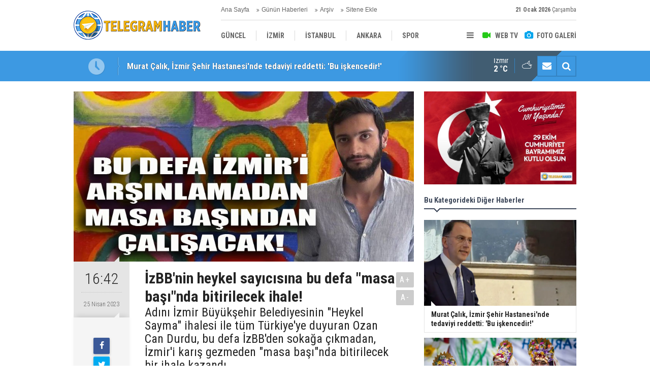

--- FILE ---
content_type: text/html; charset=UTF-8
request_url: https://telegramhaber.com/izbbnin-heykel-sayicisina-bu-defa-masa-basinda-bitirilecek-ihale-42476h.htm
body_size: 6318
content:
<!DOCTYPE html>
<html lang="tr">
<head>
<meta http-equiv="Content-Type" content="text/html; charset=UTF-8" />
<meta http-equiv="Content-Language" content="tr" />
<meta name="viewport" content="width=device-width,initial-scale=1,minimum-scale=1,maximum-scale=1,user-scalable=0" />
<link rel="icon" href="/favicon.ico"> 
<title>İzBB&#039;nin heykel sayıcısına bu defa &quot;masa başı&quot;nda bitirilecek ihale!</title>
<meta name="keywords" content="Ozan Can Durdu,heykel sayma ihalesi,İZBB,içerik yazma ihalesi" />
<meta name="description" content="Adını İzmir Büyükşehir Belediyesinin &quot;Heykel Sayma&quot; ihalesi ile tüm Türkiye&#039;ye duyuran Ozan Can Durdu, bu defa İzBB&#039;den sokağa çıkmadan, İzmir&#039;i karış gezmeden &quot;masa başı&quot;nda bitirilecek bir ihale kazandı..." />
<link rel="canonical" href="https://telegramhaber.com/izbbnin-heykel-sayicisina-bu-defa-masa-basinda-bitirilecek-ihale-42476h.htm" />
<link rel="amphtml" href="https://telegramhaber.com/service/amp/izbbnin-heykel-sayicisina-bu-defa-masa-basinda-bitirilecek-ihale-42476h.htm">
<link rel="image_src" type="image/jpeg" href="https://telegramhaber.com/d/news/52400.jpg" />
<meta name="DC.date.issued" content="2023-04-25T17:03:50+03:00" />
<meta name="news_keywords" content="Ozan Can Durdu,heykel sayma ihalesi,İZBB,içerik yazma ihalesi" />
<meta property="og:type" content="article" />
<meta property="og:site_name" content="Telegram Haber" />
<meta property="og:url" content="https://telegramhaber.com/izbbnin-heykel-sayicisina-bu-defa-masa-basinda-bitirilecek-ihale-42476h.htm" />
<meta property="og:title" content="İzBB&#039;nin heykel sayıcısına bu defa &quot;masa başı&quot;nda bitirilecek ihale!" />
<meta property="og:description" content="Adını İzmir Büyükşehir Belediyesinin &quot;Heykel Sayma&quot; ihalesi ile tüm Türkiye&#039;ye duyuran Ozan Can Durdu, bu defa İzBB&#039;den sokağa çıkmadan, İzmir&#039;i karış gezmeden &quot;masa başı&quot;nda bitirilecek bir ihale kazandı..." />
<meta property="og:image" content="https://telegramhaber.com/d/news/52400.jpg" />
<meta property="og:image:width" content="880" />
<meta property="og:image:height" content="440" />
<meta name="twitter:card" content="summary_large_image">
<meta name="twitter:image" content="https://telegramhaber.com/d/news/52400.jpg" />
<meta name="twitter:site" content="@">
<meta name="twitter:url" content="https://telegramhaber.com/izbbnin-heykel-sayicisina-bu-defa-masa-basinda-bitirilecek-ihale-42476h.htm">
<meta name="twitter:title" content="İzBB&#039;nin heykel sayıcısına bu defa &quot;masa başı&quot;nda bitirilecek ihale!" />
<meta name="twitter:description" content="Adını İzmir Büyükşehir Belediyesinin &quot;Heykel Sayma&quot; ihalesi ile tüm Türkiye&#039;ye duyuran Ozan Can Durdu, bu defa İzBB&#039;den sokağa çıkmadan, İzmir&#039;i karış gezmeden &quot;masa başı&quot;nda bitirilecek bir ihale kazandı..." />
<link href="https://telegramhaber.com/s/style.css" type="text/css" rel="stylesheet" />
<script type="text/javascript">var BURL="https://telegramhaber.com/"; var SURL="https://telegramhaber.com/s/"; var DURL="https://telegramhaber.com/d/";</script>
<script type="text/javascript" src="https://telegramhaber.com/s/function.js"></script>
<script data-ad-client="ca-pub-3424744096797442" async src="https://pagead2.googlesyndication.com/pagead/js/adsbygoogle.js"></script>

<!-- Global site tag (gtag.js) - Google Analytics -->
<script async src="https://www.googletagmanager.com/gtag/js?id=UA-189063431-3"></script>
<script>
  window.dataLayer = window.dataLayer || [];
  function gtag(){dataLayer.push(arguments);}
  gtag('js', new Date());

  gtag('config', 'UA-189063431-3');
</script>

<!--[if lt IE 9]>
<script src="https://oss.maxcdn.com/html5shiv/3.7.2/html5shiv.min.js"></script>
<script src="https://oss.maxcdn.com/respond/1.4.2/respond.min.js"></script>
<![endif]-->
</head>
<body class="body-main ">
<header class="base-header"><div class="container"><a class="logo" href="https://telegramhaber.com/" rel="home"><img class="img-responsive" src="https://telegramhaber.com/s/i/logo.png" alt="Telegram Haber" width="250" height="100" /></a><div class="bar bar1"><ul class="nav-ql pull-left"><li class="parent"><i class="icon-angle-double-right"></i><a href="https://telegramhaber.com/./" target="_self">Ana Sayfa</a></li><li class="sole"><i class="icon-angle-double-right"></i><a href="https://telegramhaber.com/gunun-haberleri.htm" target="_self">Günün Haberleri</a></li><li class="parent"><i class="icon-angle-double-right"></i><a href="https://telegramhaber.com/search_result.php" target="_self">Arşiv</a></li><li class="parent"><i class="icon-angle-double-right"></i><a href="https://telegramhaber.com/sitene-ekle.htm" target="_self">Sitene Ekle</a></li></ul><span class="date pull-right"><b>21 Ocak 2026</b> Çarşamba</span></div><div class="bar bar2"><div class="nav-mini pull-right"><span class="toggle" id="menu_toggle" title="Menu"><i class="icon-menu"></i></span><a href="https://telegramhaber.com/video-galeri.htm" title="Web TV"><i class="icon-videocam"></i><span>WEB TV</span></a><a href="https://telegramhaber.com/foto-galeri.htm" title="Foto Galeri"><i class="icon-camera"></i><span>FOTO GALERİ</span></a></div><nav class="nav-top pull-left"><ul class="clearfix"><li class="parent"><a href="https://telegramhaber.com/guncel-haberleri-10hk.htm" target="_self"><span>GÜNCEL</span></a></li><li class="parent"><a href="https://telegramhaber.com/izmir-haberleri-25hk.htm" target="_self"><span>İZMİR</span></a></li><li class="parent"><a href="https://telegramhaber.com/istanbul-haberleri-26hk.htm" target="_self"><span>İSTANBUL</span></a></li><li class="parent"><a href="https://telegramhaber.com/ankara-haberleri-27hk.htm" target="_self"><span>ANKARA</span></a></li><li class="parent"><a href="https://telegramhaber.com/spor-haberleri-11hk.htm" target="_self"><span>SPOR</span></a></li><li class="parent"><a href="https://telegramhaber.com/yerel-haberleri-12hk.htm" target="_self"><span>YEREL</span></a></li><li class="parent"><a href="https://telegramhaber.com/saglik-haberleri-13hk.htm" target="_self"><span>SAĞLIK</span></a></li><li class="parent"><a href="https://telegramhaber.com/ekonomi-haberleri-14hk.htm" target="_self"><span>EKONOMİ</span></a></li><li class="parent"><a href="https://telegramhaber.com/politika-haberleri-15hk.htm" target="_self"><span>POLİTİKA</span></a></li></ul></nav></div><div id="menu"><ul class="topics clearfix"><li><span>Kategoriler</span><ul><li><a href="https://telegramhaber.com/ankara-haberleri-27hk.htm" target="_self">ANKARA</a></li><li><a href="https://telegramhaber.com/bilim-teknoloji-haberleri-17hk.htm" target="_self">BİLİM-TEKNOLOJİ</a></li><li><a href="https://telegramhaber.com/ege-haberleri-18hk.htm" target="_self">EGE</a></li><li><a href="https://telegramhaber.com/ekonomi-haberleri-14hk.htm" target="_self">EKONOMİ</a></li><li><a href="https://telegramhaber.com/guncel-haberleri-10hk.htm" target="_self">GÜNCEL</a></li><li><a href="https://telegramhaber.com/istanbul-haberleri-26hk.htm" target="_self">İSTANBUL</a></li><li><a href="https://telegramhaber.com/izmir-haberleri-25hk.htm" target="_self">İZMİR</a></li><li><a href="https://telegramhaber.com/kultur-sanat-haberleri-22hk.htm" target="_self">KÜLTÜR-SANAT</a></li><li><a href="https://telegramhaber.com/magazin-haberleri-21hk.htm" target="_self">MAGAZİN</a></li><li><a href="https://telegramhaber.com/medya-haberleri-20hk.htm" target="_self">MEDYA</a></li><li><a href="https://telegramhaber.com/politika-haberleri-15hk.htm" target="_self">POLİTİKA</a></li><li><a href="https://telegramhaber.com/saglik-haberleri-13hk.htm" target="_self">SAĞLIK</a></li><li><a href="https://telegramhaber.com/spor-haberleri-11hk.htm" target="_self">SPOR</a></li><li><a href="https://telegramhaber.com/turizm-haberleri-19hk.htm" target="_self">TURİZM</a></li><li><a href="https://telegramhaber.com/yerel-haberleri-12hk.htm" target="_self">YEREL</a></li></ul></li><li><span>Foto Galeri</span><ul><li><a href="https://telegramhaber.com/doga-1gk.htm">DOĞA</a></li><li><a href="https://telegramhaber.com/ekonomi-6gk.htm">EKONOMİ</a></li><li><a href="https://telegramhaber.com/guncel-7gk.htm">GÜNCEL</a></li><li><a href="https://telegramhaber.com/kultur-3gk.htm">KÜLTÜR</a></li><li><a href="https://telegramhaber.com/sanat-4gk.htm">SANAT</a></li><li><a href="https://telegramhaber.com/spor-8gk.htm">SPOR</a></li><li><a href="https://telegramhaber.com/teknoloji-5gk.htm">TEKNOLOJİ</a></li><li><a href="https://telegramhaber.com/turizm-2gk.htm">TURİZM</a></li></ul></li><li><span>Web TV</span><ul><li><a href="https://telegramhaber.com/dogacevre-3vk.htm">DOĞA/ÇEVRE</a></li><li><a href="https://telegramhaber.com/guncel-4vk.htm">GÜNCEL</a></li><li><a href="https://telegramhaber.com/izmir-6vk.htm">İZMİR</a></li><li><a href="https://telegramhaber.com/kamera-sakalari-1vk.htm">KAMERA ŞAKALARI</a></li><li><a href="https://telegramhaber.com/kultursanat-5vk.htm">KÜLTÜR/SANAT</a></li><li><a href="https://telegramhaber.com/politika-2vk.htm">POLİTİKA</a></li><li><a href="https://telegramhaber.com/spor-7vk.htm">SPOR</a></li></ul></li><li><span>Diğer</span><ul><li><a href="https://telegramhaber.com/yazarlar.htm">Yazarlar</a></li><li><a href="https://telegramhaber.com/mansetler.htm">Manşetler</a></li><li><a href="https://telegramhaber.com/gunun-haberleri.htm">Günün Haberleri</a></li><li><a href="https://telegramhaber.com/gazete.htm">Gazete Manşetleri</a></li><li><a href="https://telegramhaber.com/sitene-ekle.htm">Sitene Ekle</a></li><li><a href="https://telegramhaber.com/contact.php">İletişim</a></li></ul></li></ul></div></div></header><main role="main"><div class="bar-lm"><div class="container"><div class="last-min pull-left"><ul class="owl-carousel"><li><a href="https://telegramhaber.com/murat-calik-izmir-sehir-hastanesinde-tedaviyi-reddetti-bu-iskencedir-71328h.htm">Murat Çalık, İzmir Şehir Hastanesi'nde tedaviyi reddetti: 'Bu işkencedir!'</a></li><li><a href="https://telegramhaber.com/mis-kokulu-festivale-280-bini-askin-ziyaretci-71327h.htm">Mis kokulu festivale 280 bini aşkın ziyaretçi!</a></li><li><a href="https://telegramhaber.com/deu-gsf-arazisi-icin-yeni-plan-universite-gitti-ticaret-geldi-71326h.htm">DEÜ GSF arazisi için yeni plan... Üniversite gitti, ticaret geldi!</a></li><li><a href="https://telegramhaber.com/turk-sporu-izmirde-masaya-yatirildi-yetenek-sorunu-yok-yapisal-sorun-var-71325h.htm">Türk sporu İzmir'de masaya yatırıldı: "Yetenek sorunu yok, yapısal sorun var"</a></li><li><a href="https://telegramhaber.com/esnaflar-yeni-sigara-yasagina-karsi-kordona-yesil-kirmizi-ruhsat-onerisi-71324h.htm">Esnaflar “yeni sigara yasağı”na karşı: Kordon'a 'yeşil-kırmızı ruhsat' önerisi!</a></li><li><a href="https://telegramhaber.com/halk-kasap-yola-cikti-bizi-engelleyemeyecekler-71323h.htm">Halk Kasap yola çıktı: "Bizi engelleyemeyecekler"</a></li><li><a href="https://telegramhaber.com/3-bin-tllik-butceye-chpden-ilk-tepki-iktidara-gelince-dosta-dusmana-gosterecegiz-71322h.htm">3 bin TL'lik bütçeye CHP’den ilk tepki: İktidara gelince dosta düşmana göstereceğiz!</a></li><li><a href="https://telegramhaber.com/karsiyakanin-agabeyinden-tugaya-ve-unsala-itilaf-cagrisi-kavga-edecek-kaybedecek-zama-71321h.htm">"Karşıyaka’nın ağabeyi"nden Tugay'a ve Ünsal'a itilaf çağrısı: Kavga edecek, kaybedecek zaman yok!</a></li><li><a href="https://telegramhaber.com/ak-partili-inanin-capulcu-cikisina-chpden-tepki-izmir-hadsiz-soylemlere-teslim-olmaz-71320h.htm">AK Partili İnan'ın 'çapulcu' çıkışına CHP'den tepki: İzmir hadsiz söylemlere teslim olmaz!</a></li><li><a href="https://telegramhaber.com/vali-elbandan-izmirin-2025-asayis-raporu-212-cete-cokertildi-71319h.htm">Vali Elban'dan İzmir'in 2025 asayiş raporu: 212 çete çökertildi!</a></li></ul></div><div class="nav-tool pull-right hidden-xs"><a href="https://telegramhaber.com/contact.php" title="İletişim"><i class="icon-mail-alt"></i></a><a href="https://telegramhaber.com/search_result.php" title="Site içi arama"><i class="icon-search"></i></a></div><div class="weather-info-container"><span class="weather-icon pull-right"><i class="icon-accu-38"></i></span><a class="weather-info pull-right" href="https://telegramhaber.com/weather_report.php" title="Hava durumu"><span class="city">İzmir<span>2 °C</span></span></a></div></div></div><div class="offset-top"></div><div class="page-inner"><div class="container clearfix"><div class="page-content"><div id="news-42476" data-order="1" data-id="42476" data-title="İzBB&#039;nin heykel sayıcısına bu defa &quot;masa başı&quot;nda bitirilecek ihale!" data-url="https://telegramhaber.com/izbbnin-heykel-sayicisina-bu-defa-masa-basinda-bitirilecek-ihale-42476h.htm"><div class="imgc image"><img src="https://telegramhaber.com/d/news/52400.jpg" alt="İzBB&#039;nin heykel sayıcısına bu defa &quot;masa başı&quot;nda bitirilecek ihale!" /></div><aside class="article-side clearfix"><div class="content-date"><span class="p1">16:42</span><span class="p2">25 Nisan 2023</span></div><div class="content-tools bookmark-block" data-type="1" data-twitter=""><a class="icon-mail-alt" rel="nofollow" href="javascript:void(0)" onclick="return openPopUp_520x390('https://telegramhaber.com/send_to_friend.php?type=1&amp;id=42476');" title="Arkadaşına Gönder"></a><a class="icon-print" rel="nofollow" href="javascript:void(0)" onclick="return openPopUp_670x500('https://telegramhaber.com/print.php?type=1&amp;id=42476')" title="Yazdır"></a><span class="icon-comment" onclick="$.scrollTo('#comment_form_42476', 600);" title="Yorum Yap"></span></div><div class="content-source"><a href="www.telegramhaber.com" rel="nofollow" target="_blank"><span class="c">Haber Kaynağı</span><span class="t">TELEGRAM ÖZEL HABER</span><img src="https://telegramhaber.com/d/news_source/7.jpg" align="absmiddle" alt="Haber Kaynağı" width="110" height="30" /></a></div></aside><article class="news-detail clearfix"><div class="content-heading"><h1 class="content-title">İzBB'nin heykel sayıcısına bu defa "masa başı"nda bitirilecek ihale!</h1><h2 class="content-description"><summary>Adını İzmir Büyükşehir Belediyesinin "Heykel Sayma" ihalesi ile tüm Türkiye'ye duyuran Ozan Can Durdu, bu defa İzBB'den sokağa çıkmadan, İzmir'i karış gezmeden "masa başı"nda bitirilecek bir ihale kazandı...</summary></h2><div class="text-size"><span onclick="changeFontSize('.text-content', 'u');" title="Yazıyı büyüt">A+</span><span onclick="changeFontSize('.text-content', 'd');" title="Yazıyı küçült">A-</span></div></div><div class="text-content"><p>İzmir'deki heykelleri saymak için İzmir Büyükşehir Belediyesi ihalesini kazanarak tüm Türkiye'ye adını duyuran genç girişimci Ozan Can Durdu, yine bir ilginç ihaleye imza atarak ismini yazdırdı...&nbsp;<br />Durdu, bu defa İzmir'i karış karış arşınlamadan<strong>&nbsp;"masa başı"</strong>nda hakkından gelinecek ve 2023 yılına damga vuracak&nbsp;bir&nbsp;ihale&nbsp;kazanarak bir başarıya daha imza atmış oldu.</p><p><strong>İşte Durdu'nun kazandığı 2023 yılına damga vuracak ihalenin belgesi:&nbsp;</strong></p><p><img alt="durdu.jpg" height="707" src="https://telegramhaber.com/d/other/durdu.jpg" width="900" /></p></div><div class="news-label"><i class="icon-tag"></i> <span>Etiketler :</span> <a href="https://telegramhaber.com/ozan-can-durdu-haberleri.htm" title="Ozan Can Durdu haberleri" rel="tag">Ozan Can Durdu</a>, <a href="https://telegramhaber.com/heykel-sayma-ihalesi-haberleri.htm" title="heykel sayma ihalesi haberleri" rel="tag">heykel sayma ihalesi</a>, <a href="https://telegramhaber.com/izbb-haberleri.htm" title="İZBB haberleri" rel="tag">İZBB</a>, <a href="https://telegramhaber.com/icerik-yazma-ihalesi-haberleri.htm" title="içerik yazma ihalesi haberleri" rel="tag">içerik yazma ihalesi</a></div></article><div class="middle_sub_page_title"><span>Önceki ve Sonraki Haberler</span></div><div class="news-other-nav clearfix"><a class="prev" href="https://telegramhaber.com/abd-baskani-biden-2024-secimlerinde-aday-olacagini-resmen-duyurdu-42475h.htm" rel="prev"><i class="icon-angle-left"></i><span class="show imgc"><img class="img-responsive" src="https://telegramhaber.com/d/news/52399.jpg" alt="ABD Başkanı Biden, 2024 seçimlerinde aday olacağını resmen duyurdu" /></span><span class="t">ABD Başkanı Biden, 2024 seçimlerinde aday olacağını resmen duyurdu</span></a><a class="next" href="https://telegramhaber.com/malatyada-4-buyuklugunde-deprem-42486h.htm" rel="next"><i class="icon-angle-right"></i><span class="show imgc"><img class="img-responsive" src="https://telegramhaber.com/d/news/52410.jpg" alt="Malatya&#039;da 4 büyüklüğünde deprem" /></span><span class="t">Malatya'da 4 büyüklüğünde deprem</span></a></div><section class="comment-block"><h1 class="caption"><span>HABERE</span> YORUM KAT</h1><div class="comment_add clearfix"><form method="post" id="comment_form_42476" onsubmit="return addComment(this, 1, 42476);"><textarea name="comment_content" class="comment_content" rows="6" placeholder="YORUMUNUZ" maxlength="500"></textarea><input type="hidden" name="reply" value="0" /><span class="reply_to"></span><input type="text" name="member_name" class="member_name" placeholder="AD-SOYAD" /><input type="submit" name="comment_submit" class="comment_submit" value="YORUMLA" /></form><div class="info"><b>UYARI:</b> Küfür, hakaret, rencide edici cümleler veya imalar, inançlara saldırı içeren, imla kuralları ile yazılmamış,<br /> Türkçe karakter kullanılmayan ve büyük harflerle yazılmış yorumlar onaylanmamaktadır.</div></div></section><div id="fb-comments-42476" class="fb-comments" data-href="https://telegramhaber.com/izbbnin-heykel-sayicisina-bu-defa-masa-basinda-bitirilecek-ihale-42476h.htm" data-width="100%" data-numposts="5" data-colorscheme="light"></div></div></div><aside class="base-side position-sticky clearfix"><div class="banner banner-side"><img class="img-fluid img-responsive" src="https://telegramhaber.com/d/banner/whatsapp-gorsel-2024-10-29-saat-11-14-57-785fbea9.20241029112133.jpg" /></div><div class="side-content news-side-list"><div class="side-caption-2"><span>Bu Kategorideki Diğer Haberler</span></div><div class="row ms-row-fit"><a class="col-xs-12 col-ms-6 col-sm-6 col-md-12" href="https://telegramhaber.com/murat-calik-izmir-sehir-hastanesinde-tedaviyi-reddetti-bu-iskencedir-71328h.htm"><img class="img-responsive" src="https://telegramhaber.com/d/news/83224.jpg" alt="Murat Çalık, İzmir Şehir Hastanesi&#039;nde tedaviyi reddetti: &#039;Bu işkencedir!&#039;" /><span class="t">Murat Çalık, İzmir Şehir Hastanesi'nde tedaviyi reddetti: 'Bu işkencedir!'</span></a><a class="col-xs-12 col-ms-6 col-sm-6 col-md-12" href="https://telegramhaber.com/mis-kokulu-festivale-280-bini-askin-ziyaretci-71327h.htm"><img class="img-responsive" src="https://telegramhaber.com/d/news/83223.jpg" alt="Mis kokulu festivale 280 bini aşkın ziyaretçi!" /><span class="t">Mis kokulu festivale 280 bini aşkın ziyaretçi!</span></a><a class="col-xs-12 col-ms-6 col-sm-6 col-md-12" href="https://telegramhaber.com/deu-gsf-arazisi-icin-yeni-plan-universite-gitti-ticaret-geldi-71326h.htm"><img class="img-responsive" src="https://telegramhaber.com/d/news/83222.jpg" alt="DEÜ GSF arazisi için yeni plan... Üniversite gitti, ticaret geldi!" /><span class="t">DEÜ GSF arazisi için yeni plan... Üniversite gitti, ticaret geldi!</span></a><a class="col-xs-12 col-ms-6 col-sm-6 col-md-12" href="https://telegramhaber.com/turk-sporu-izmirde-masaya-yatirildi-yetenek-sorunu-yok-yapisal-sorun-var-71325h.htm"><img class="img-responsive" src="https://telegramhaber.com/d/news/83221.jpg" alt="Türk sporu İzmir&#039;de masaya yatırıldı: &quot;Yetenek sorunu yok, yapısal sorun var&quot;" /><span class="t">Türk sporu İzmir'de masaya yatırıldı: "Yetenek sorunu yok, yapısal sorun var"</span></a><a class="col-xs-12 col-ms-6 col-sm-6 col-md-12" href="https://telegramhaber.com/esnaflar-yeni-sigara-yasagina-karsi-kordona-yesil-kirmizi-ruhsat-onerisi-71324h.htm"><img class="img-responsive" src="https://telegramhaber.com/d/news/83220.jpg" alt="Esnaflar “yeni sigara yasağı”na karşı: Kordon&#039;a &#039;yeşil-kırmızı ruhsat&#039; önerisi!" /><span class="t">Esnaflar “yeni sigara yasağı”na karşı: Kordon'a 'yeşil-kırmızı ruhsat' önerisi!</span></a></div></div><div class="banner banner-side"><img class="img-fluid img-responsive" src="https://telegramhaber.com/d/banner/whatsapp-gorsel-2024-10-29-saat-11-14-57-785fbea9.20241029112018.jpg" /></div><div class="side-content currency-side"><ul class="row clearfix"><li class="col-xs-6 col-ms-3 col-md-6 up">DOLAR<span>43.29</span></li><li class="col-xs-6 col-ms-3 col-md-6 up">EURO<span>50.74</span></li><li class="col-xs-6 col-ms-3 col-md-6 up">ALTIN<span>6646.87</span></li><li class="col-xs-6 col-ms-3 col-md-6 up">BIST 100<span>12433.5</span></li></ul></div><div class="headline-side cat-news-side "><ul class="owl-carousel"><li><a href="https://telegramhaber.com/agrotech-ile-tarimin-teknolojik-donusumu-71312h.htm"><div class="imgc"><img class="owl-lazy" data-src="https://telegramhaber.com/d/news/83207.jpg" alt="Agrotech ile Tarımın Teknolojik Dönüşümü" /></div><span class="title">Agrotech ile Tarımın Teknolojik Dönüşümü</span></a></li><li><a href="https://telegramhaber.com/oyuncu-yosi-mizrahiden-cem-yilmaza-destek-71257h.htm"><div class="imgc"><img class="owl-lazy" data-src="https://telegramhaber.com/d/news/83150.jpg" alt="Oyuncu Yosi Mizrahi&#039;den Cem Yılmaz&#039;a destek" /></div><span class="title">Oyuncu Yosi Mizrahi'den Cem Yılmaz'a destek</span></a></li><li><a href="https://telegramhaber.com/bedri-ustaya-sorusturma-baslatildi-71256h.htm"><div class="imgc"><img class="owl-lazy" data-src="https://telegramhaber.com/d/news/83148.jpg" alt="Bedri Usta&#039;ya soruşturma başlatıldı!" /></div><span class="title">Bedri Usta'ya soruşturma başlatıldı!</span></a></li></ul></div></aside></div></div></main><footer class="base-footer"><div class="container"><ul class="nav-footer"><li class="parent"><a href="https://telegramhaber.com/./" target="_self">Ana Sayfa</a></li><li class="parent"><a href="https://telegramhaber.com/kunye-6s.htm" target="_self">Künye</a></li><li class="parent"><a href="https://telegramhaber.com/contact.php" target="_self">İletişim</a></li><li class="parent"><a href="https://telegramhaber.com/rss/" target="_self">RSS</a></li></ul><div class="info"><span>0 (507) 507-2535</span><br />Tüm Hakları Saklıdır &copy; 2021 <h1>Telegram Haber</h1></div><div class="nav-social"><a href="http://www.facebook.com" rel="nofollow" target="_blank" title="Facebook ile takip et"><i class="icon-facebook"></i></a><a href="https://telegramhaber.com/rss/" target="_blank" title="RSS, News Feed, Haber Beslemesi"><i class="icon-rss"></i></a><a href="https://telegramhaber.com/search_result.php" title="Site içi arama"><i class="icon-search"></i></a></div><div class="cm-sign"><a href="https://www.cmbilisim.com/haber-portali-20s.htm" target="_blank" title="CMNews Haber Portalı Scripti">Haber Scripti</a><i class="icon-cm" title="CM Bilişim Teknolojileri"></i></div><div class="back-to-top"><i class="icon-up-open"></i></div></div></footer><script type="application/ld+json">
{
    "@context": "http://schema.org",
    "@graph": [
        {
            "@type": "WebSite",
            "url": "https://telegramhaber.com/",
            "name": "Telegram Haber",
            "description": "Telegram Haber",
            "image": {
                "@type": "ImageObject",
                "url": "https://telegramhaber.com/s/i/facebook-default-share.png",
                "width": 600,
                "height": 315
            }
        },
        {
            "@type": "Organization",
            "name": "Telegram Haber",
            "url": "https://telegramhaber.com/",
            "logo": "https://telegramhaber.com/s/i/logo.png",
            "telephone": "0 (507) 507-2535",
            "address": "Adalet Mah.Anadolu Caddesi No:41/1 Dr:1802\r\n\r\nMY PLAZA\r\n\r\nBAYRAKLI / İZMİR",
            "sameAs": [
                "http://www.facebook.com"
            ]
        },
        {
            "@type": "BreadcrumbList",
            "itemListElement": [
                {
                    "@type": "ListItem",
                    "position": 1,
                    "item": {
                        "@id": "https://telegramhaber.com/",
                        "name": "Haberler"
                    }
                },
                {
                    "@type": "ListItem",
                    "position": 2,
                    "item": {
                        "@id": "https://telegramhaber.com/izmir-haberleri-25hk.htm",
                        "name": "İZMİR"
                    }
                }
            ]
        },
        {
            "@type": "NewsArticle",
            "datePublished": "2023-04-25T17:03:50+03:00",
            "dateCreated": "2023-04-25T17:03:50+03:00",
            "dateModified": "2023-04-25T17:03:50+03:00",
            "headline": "İzBB&#039;nin heykel sayıcısına bu defa &quot;masa başı&quot;nda bitirilecek ihale!",
            "description": "Adını İzmir Büyükşehir Belediyesinin &quot;Heykel Sayma&quot; ihalesi ile tüm Türkiye&#039;ye duyuran Ozan Can Durdu, bu defa İzBB&#039;den sokağa çıkmadan, İzmir&#039;i karış gezmeden &quot;masa başı&quot;nda bitirilecek bir ihale kazandı...",
            "articleSection": "İZMİR",
            "keywords": [
                "Ozan Can Durdu",
                "heykel sayma ihalesi",
                "İZBB",
                "içerik yazma ihalesi"
            ],
            "image": [
                "https://telegramhaber.com/d/news/52400.jpg"
            ],
            "speakable": {
                "@type": "SpeakableSpecification",
                "cssSelector": [
                    ".content-title",
                    ".content-description",
                    ".text-content"
                ]
            },
            "author": {
                "@type": "Organization",
                "name": "Telegram Haber",
                "logo": {
                    "@type": "ImageObject",
                    "url": "https://telegramhaber.com/s/i/logo.png",
                    "width": "250",
                    "height": "100"
                }
            },
            "publisher": {
                "@type": "Organization",
                "name": "Telegram Haber",
                "logo": {
                    "@type": "ImageObject",
                    "url": "https://telegramhaber.com/s/i/logo.png",
                    "width": "250",
                    "height": "100"
                }
            },
            "mainEntityOfPage": "https://telegramhaber.com/izbbnin-heykel-sayicisina-bu-defa-masa-basinda-bitirilecek-ihale-42476h.htm",
            "inLanguage": "tr-TR"
        }
    ]
}
</script>
<!-- 0.036681890487671 --></body></html>

--- FILE ---
content_type: text/html; charset=utf-8
request_url: https://www.google.com/recaptcha/api2/aframe
body_size: 267
content:
<!DOCTYPE HTML><html><head><meta http-equiv="content-type" content="text/html; charset=UTF-8"></head><body><script nonce="9WaEBefOM9BP0L2wSlBMmg">/** Anti-fraud and anti-abuse applications only. See google.com/recaptcha */ try{var clients={'sodar':'https://pagead2.googlesyndication.com/pagead/sodar?'};window.addEventListener("message",function(a){try{if(a.source===window.parent){var b=JSON.parse(a.data);var c=clients[b['id']];if(c){var d=document.createElement('img');d.src=c+b['params']+'&rc='+(localStorage.getItem("rc::a")?sessionStorage.getItem("rc::b"):"");window.document.body.appendChild(d);sessionStorage.setItem("rc::e",parseInt(sessionStorage.getItem("rc::e")||0)+1);localStorage.setItem("rc::h",'1768956132315');}}}catch(b){}});window.parent.postMessage("_grecaptcha_ready", "*");}catch(b){}</script></body></html>